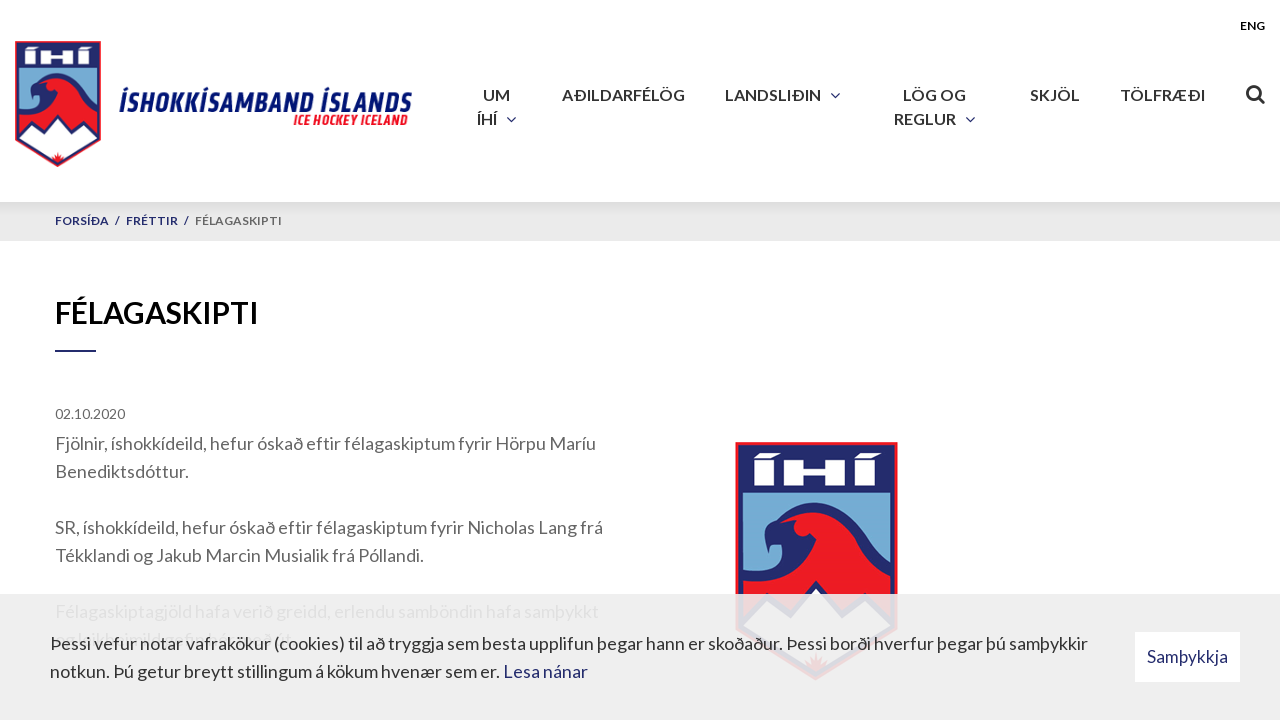

--- FILE ---
content_type: text/html; charset=UTF-8
request_url: https://www.ihi.is/is/frettir/felagaskipti-15
body_size: 4126
content:
<!DOCTYPE html>
<!--
		Stefna ehf. - Moya Vefumsjónarkerfi
		- - - - - - - - - - - - - - - - - -
		http://www.moya.is
		Moya - útgáfa 1.16.2		- - - - - - - - - - - - - - - - - -
-->
<html xmlns="http://www.w3.org/1999/xhtml" lang="is">
<head>
	<meta http-equiv="X-UA-Compatible" content="IE=edge">
	<meta name="viewport" content="width=device-width, initial-scale=1.0">
	<meta charset="UTF-8">
	<meta name="author" content="Íshokkísamband Íslands" >
	<meta name="generator" content="Moya 1.16.2" >
	<meta property="og:title" content="F&eacute;lagaskipti">
	<meta property="og:image" content="https://www.ihi.is/static/news/1601629212_ihi-minna-pp2.png?v=1768966610">
	<meta property="og:url" content="https://www.ihi.is/is/frettir/felagaskipti-15">
	<meta property="og:site_name" content="&Iacute;shokk&iacute;samband &Iacute;slands">
	<meta property="og:updated_time" content="1601629192">
	<meta property="og:image:width" content="353">
	<meta property="og:image:height" content="265">
	<meta property="og:locale" content="is_IS">
	<meta property="og:type" content="article">

	<title>Félagaskipti | Íshokkísamband Íslands</title>
	<link href="/static/themes/2018/theme.css?v=ffe227609c" rel="stylesheet" media="all" type="text/css"  />
	<link href="/is/feed" rel="alternate" type="application/rss+xml" title="RSS - Fréttir" >
	<link href="/is/frettir/felagaskipti-15" rel="canonical" >
	<link href="/favicon.ico" rel="icon" type="image/x-icon" >
	<link href="/favicon.ico" rel="shortcut icon" type="image/x-icon" >
	<link href="/_moya/less/cookie-consent.css?v=1768966610" media="screen" rel="stylesheet" type="text/css" >	
</head>
<body class="news hideright">
	<a href="#main" id="skipToMain">Fara í efni</a>
	<a id="siteTop" class="hide">&nbsp;</a>
	
	<div id="fb-root"></div>
    <script>(function(d, s, id) {
            var js, fjs = d.getElementsByTagName(s)[0];
            if (d.getElementById(id)) return;
            js = d.createElement(s); js.id = id;
            js.src = "//connect.facebook.net/is_IS/sdk.js#xfbml=1&version=v2.0";
            fjs.parentNode.insertBefore(js, fjs);
        }(document, 'script', 'facebook-jssdk'));
    </script>

	<div id="page">
		
		<div id="pageContainer">
			<div id="header">
				<div class="contentWrap">
					<div class="logo">
						<a href="/is">
							<img src="/static/themes/2018/images/logo.png?v=57d2de94bf" alt="Íshokkísamband Íslands" />
						</a>
					</div>
					<div id="mainmenu">
						<ul class="menu mmLevel1 " id="mmm-5"><li class="ele-um-ihi si level1 children first ord-1"><a href="/is/um-ihi"><span>Um &Iacute;H&Iacute;</span></a><ul class="menu mmLevel2 " id="mmm-41"><li class="ele-starfsfolk si level2 first ord-1"><a href="/is/um-ihi/starfsfolk"><span>Skrifstofa</span></a></li><li class="ele-upplysingar si level2 ord-2"><a href="/is/um-ihi/upplysingar"><span>Uppl&yacute;singar</span></a></li><li class="ele-afreksstefna-ihi si level2 ord-3"><a href="/is/um-ihi/afreksstefna-ihi"><span>Afreksstefna &Iacute;H&Iacute;</span></a></li><li class="ele-skipurit-ihi si level2 ord-4"><a href="/is/um-ihi/skipurit-ihi"><span>Skipurit &Iacute;H&Iacute;</span></a></li><li class="ele-fundargerdir-stjornar si level2 ord-5"><a href="/is/um-ihi/fundargerdir-stjornar"><span>Fundarger&eth;ir stj&oacute;rnar</span></a></li><li class="ele-fyrirspurn-til-ihi si level2 ord-6"><a href="/is/um-ihi/fyrirspurn-til-ihi"><span>Fyrirspurn til &Iacute;H&Iacute;</span></a></li><li class="ele-styrktaradili si level2 ord-7"><a href="/is/um-ihi/styrktaradili"><span>Styrktara&eth;ili</span></a></li><li class="ele-skautahallir si level2 children ord-8"><a href="/is/um-ihi/skautahallir"><span>Skautahallir</span></a><ul class="menu mmLevel3 " id="mmm-53"><li class="ele-skautahollin-a-akureyri si level3 first last ord-1"><a href="/is/um-ihi/skautahallir/skautahollin-a-akureyri"><span>Skautah&ouml;llin &aacute; Akureyri</span></a></li></ul></li><li class="ele-ishokkithing si level2 ord-9"><a href="/is/um-ihi/ishokkithing"><span>&Iacute;shokk&iacute;&thorn;ing</span></a></li><li class="ele-sottvarnarfulltruar si level2 ord-10"><a href="/is/um-ihi/sottvarnarfulltruar"><span>S&oacute;ttvarnarfulltr&uacute;ar</span></a></li><li class="ele-heidursstuka-ihi si level2 last ord-11"><a href="/is/um-ihi/heidursstuka-ihi"><span>Hei&eth;ursst&uacute;ka &Iacute;H&Iacute;</span></a></li></ul></li><li class="ele-klubbarnir si level1 ord-2"><a href="/is/klubbarnir"><span>A&eth;ildarf&eacute;l&ouml;g</span></a></li><li class="ele-landslidin si level1 children ord-3"><a href="/is/landslidin"><span>Landsli&eth;in</span></a><ul class="menu mmLevel2 " id="mmm-25"><li class="ele-httpswwwihiisismoyapage2026-landslid-karla si level2 first ord-1"><a href="/is/landslidin/httpswwwihiisismoyapage2026-landslid-karla"><span>2026 landsli&eth; karla</span></a></li><li class="ele-2026-landslid-kvenna si level2 ord-2"><a href="/is/landslidin/2026-landslid-kvenna"><span>2026 Landsli&eth; kvenna</span></a></li><li class="ele-2026-u20-ara-landslid-pilta si level2 ord-3"><a href="/is/landslidin/2026-u20-ara-landslid-pilta"><span>2026 U20 &aacute;ra landsli&eth; pilta</span></a></li><li class="ele-2026-u18-ara-landslid-pilta si level2 ord-4"><a href="/is/landslidin/2026-u18-ara-landslid-pilta"><span>2026 U18 &aacute;ra landsli&eth; pilta</span></a></li><li class="ele-2026-u18-ara-landslid-stulkna si level2 ord-5"><a href="/is/landslidin/2026-u18-ara-landslid-stulkna"><span>2026 U18 &aacute;ra landsli&eth; st&uacute;lkna</span></a></li><li class="ele-afreksfraedsla si level2 last ord-6"><a href="/is/landslidin/afreksfraedsla"><span>Afreksfr&aelig;&eth;sla</span></a></li></ul></li><li class="ele-log-og-reglur si level1 children ord-4"><a href="/is/log-og-reglur"><span>L&ouml;g og reglur</span></a><ul class="menu mmLevel2 " id="mmm-14"><li class="ele-handbok-2025-2026 si level2 children first ord-1"><a href="/is/log-og-reglur/handbok-2025-2026"><span>Handb&oacute;k 2025-2026</span></a><ul class="menu mmLevel3 " id="mmm-67"><li class="ele-hlutverk si level3 children first goto ord-1"><a href="/is/log-og-reglur/handbok-2025-2026/hlutverk"><span>Hlutverk</span></a><ul class="menu mmLevel4 " id="mmm-83"><li class="ele-ritari si level4 first ord-1"><a href="/is/log-og-reglur/handbok-2025-2026/hlutverk/ritari"><span>- Ritari</span></a></li><li class="ele-timavordur si level4 ord-2"><a href="/is/log-og-reglur/handbok-2025-2026/hlutverk/timavordur"><span>- T&iacute;mav&ouml;r&eth;ur </span></a></li><li class="ele-markadomarar si level4 ord-3"><a href="/is/log-og-reglur/handbok-2025-2026/hlutverk/markadomarar"><span>- Markad&oacute;mari</span></a></li><li class="ele-hlidverdir si level4 ord-4"><a href="/is/log-og-reglur/handbok-2025-2026/hlutverk/hlidverdir"><span>- Hli&eth;v&ouml;r&eth;ur</span></a></li><li class="ele-kynnir-vallarthulur si level4 ord-5"><a href="/is/log-og-reglur/handbok-2025-2026/hlutverk/kynnir-vallarthulur"><span>- Kynnir / Vallar&thorn;ulur</span></a></li><li class="ele-leikskyrsla si level4 last ord-6"><a href="/is/log-og-reglur/handbok-2025-2026/hlutverk/leikskyrsla"><span>- Leiksk&yacute;rsla</span></a></li></ul></li><li class="ele-framkvaemd-leikja si level3 children last goto ord-2"><a href="/is/log-og-reglur/handbok-2025-2026/framkvaemd-leikja"><span>Framkv&aelig;md leikja</span></a><ul class="menu mmLevel4 " id="mmm-84"><li class="ele-meistaraflokk-karla-og-kvenna si level4 first ord-1"><a href="/is/log-og-reglur/handbok-2025-2026/framkvaemd-leikja/meistaraflokk-karla-og-kvenna"><span>- Meistaraflokkar</span></a></li><li class="ele-u16-u18-og-u20 si level4 ord-2"><a href="/is/log-og-reglur/handbok-2025-2026/framkvaemd-leikja/u16-u18-og-u20"><span>- U16, U18 og U20</span></a></li><li class="ele-u14 si level4 ord-3"><a href="/is/log-og-reglur/handbok-2025-2026/framkvaemd-leikja/u14"><span>- U14</span></a></li><li class="ele-helgarmot-u8-u12 si level4 last ord-4"><a href="/is/log-og-reglur/handbok-2025-2026/framkvaemd-leikja/helgarmot-u8-u12"><span>- Helgarm&oacute;t U8-U12</span></a></li></ul></li></ul></li><li class="ele-log-ishokkisamband-islands si level2 ord-2"><a href="/is/log-og-reglur/log-ishokkisamband-islands"><span>L&ouml;g &Iacute;shokk&iacute;samband &Iacute;slands</span></a></li><li class="ele-reglugerdir si level2 ord-3"><a href="/is/log-og-reglur/reglugerdir"><span>Regluger&eth;ir</span></a></li><li class="ele-urskurdir-aganefndar si level2 ord-4"><a href="/is/log-og-reglur/urskurdir-aganefndar"><span>&Uacute;rskur&eth;ir Aganefndar</span></a></li><li class="ele-leikreglur si level2 ord-5"><a href="/is/log-og-reglur/leikreglur"><span>Leikreglur</span></a></li><li class="ele-lyfjaeftirlit si level2 last ord-6"><a href="/is/log-og-reglur/lyfjaeftirlit"><span>Lyfjaeftirlit</span></a></li></ul></li><li class="ele-ymislegt si level1 ord-5"><a href="/is/ymislegt"><span>Skj&ouml;l</span></a></li><li class="ele-tolfraedi si level1 last ord-6"><a href="/is/tolfraedi"><span>T&ouml;lfr&aelig;&eth;i</span></a></li></ul>						<div id="searchBox" role="search" class="toggle width">
							<a href="#" id="searchToggle" aria-label="Opna leit">
								<i class="fa fa-search" aria-hidden="true"></i>
							</a>
							<form id="searchForm" name="searchForm" method="get" action="/is/leit">
<div id="elm_q" class="elm_text elm"><label for="q" class="noscreen optional">Leita</label>

<span class="lmnt"><input type="text" name="q" id="q" value="" placeholder="Leita..." class="text searchQ"></span></div>
<div id="elm_submit" class="elm_submit elm">
<input type="submit" id="searchSubmit" value="Leita"></div></form>						</div>
					</div>
					<div id="qn">
						<ul class="menu mmLevel1 " id="lang-5"><li class="ele-eng lang si level1 first last ord-1"><a href="/en"><span>ENG</span></a></li></ul>											</div>
				</div>
			</div>
							
<div id="breadcrumbs" class="box">
	
        <div class="boxText">
		<a href="/is" class="first">Forsíða</a><span class="sep"> / </span><a href="/is/frettir">Fréttir</a><span class="sep"> / </span><a href="/is/frettir/felagaskipti-15" class="last">Félagaskipti</a>
	</div>
</div>						<div id="contentContainer">
				<div class="contentWrap">
					<div class="row">
						<div id="main" role="main">

															<div class="boxTitle"><h1>Félagaskipti</h1></div>														<div id="notice">
								
							</div>
							
<div id="news" class="box">
	
        <div class="boxText">
		<div class="entry hasImage">
	<div class="entryInfo">
			<span class="date">
					02.10.2020			</span>
	</div>
	<div class="entryContent">
				<div class="entryImage medium">
			<a href="/static/news/lg/1601629212_ihi-minna-pp2.png" class="fancybox">
				<img alt="Félagaskipti" src="https://static.stefna.is/moya/images/1.png" class="responsive" data-src="/static/news/md/1601629212_ihi-minna-pp2.png" data-md="/static/news/md/1601629212_ihi-minna-pp2.png" data-sm="/static/news/sm/1601629212_ihi-minna-pp2.png" data-xs="/static/news/xs/1601629212_ihi-minna-pp2.png" />
			</a>
					</div>
				<p>Fjölnir, íshokkídeild, hefur óskað eftir félagaskiptum fyrir Hörpu Maríu Benediktsdóttur.</p>
<p>SR, íshokkídeild, hefur óskað eftir félagaskiptum fyrir Nicholas Lang frá Tékklandi og Jakub Marcin Musialik frá Póllandi.</p>
<p>Félagaskiptagjöld hafa verið greidd, erlendu samböndin hafa samþykkt og leikheimild gefin hér með út.</p>
<p> </p>	</div>
		<div class="entryFooter">
				<div class="social">
					</div>
				<a class="back" href="" onclick="javascript:history.back();return false;">Til baka</a>
		<!-- AddThis Button BEGIN -->
		<div class="addthis_toolbox addthis_default_style addthis_32x32_style">
			<a class="addthis_button_facebook"></a>
			<a class="addthis_button_google_plusone_share"></a>
			<a class="addthis_button_linkedin"></a>
			<a class="addthis_button_twitter"></a>
			<a class="addthis_button_compact"></a>
			<a class="addthis_counter addthis_bubble_style"></a>
		</div>
		<script type="text/javascript" src="//s7.addthis.com/js/300/addthis_widget.js#pubid=xa-50cf34717509a976"></script>
		<!-- AddThis Button END -->
	</div>
	<br class="clear"/>
	</div>

	</div>
</div>
						</div>

											</div>
				</div>
			</div>
							<div id="below">
									</div>
			
			<div id="mainmenuToggle">
				<span class="first"></span>
				<span class="middle"></span>
				<span class="last"></span>
			</div>

		</div>
	</div>
	<div id="footerInfo" role="contentinfo">
		<div class="contentWrap">
			<div id="box_pagecontent_2" class="box box_pagecontent box_ord_0 first"><div class="boxTitle"><span>Íshokkísamband Íslands</span></div><div class="boxText"><ul>
<li>Engjavegi 6</li>
<li>104 Reykjavík</li>
<li>kt. 560895-2329</li>
<li>s. <a href="tel:+3545144075">514 4075</a></li>
<li><a href="mailto:ihi@ihi.is">ihi@ihi.is</a></li>
</ul>
<p><a class="social" href="https://www.facebook.com/ihi.is/" target="_blank">Facebook</a></p></div>
</div>

		</div>
	</div>

		<script src="//ajax.googleapis.com/ajax/libs/jquery/1.11.1/jquery.min.js"></script>
	<script src="//ajax.googleapis.com/ajax/libs/jqueryui/1.11.2/jquery-ui.min.js"></script>
		<script type="text/javascript" src="/_moya/javascripts/dist/bundle.min.js?v=1768966610"></script>
	<script type="text/javascript" src="/_moya/js/cookie-consent.min.js?v=1768966610"></script>	<script src="/static/themes/2018/js/moya.min.js?v=9281b0472d"></script>
	<script src="/static/themes/2018/js/site.min.js?v=07ab1a6f7e"></script>
	
<script type="text/javascript">
<!--//--><![CDATA[//><!--
moya.division = 'is';
moya.lang = 'is';
moya.fancybox.init();
$(function() { $("a.fancybox").fancybox({ helpers:{ title:{ type:"inside" },media:true },openEffect:"elastic",closeEffect:"elastic" }); });
$(function() { $("a.slideshow").fancybox({ helpers:{ title:{ type:"inside" },buttons:true,media:true },openEffect:"elastic",closeEffect:"elastic",playSpeed:4000,prevEffect:"none",nextEffect:"none",closeBtn:false }); });
$(function() { $("img.responsive").responsiveImg(); });
if (window.moyaCookieConsent) moyaCookieConsent.init({"cookieText":"Þessi vefur notar vafrakökur (cookies) til að tryggja sem besta upplifun þegar hann er skoðaður. Þessi borði hverfur þegar þú samþykkir notkun. Þú getur breytt stillingum á kökum hvenær sem er.","linkHref":"\/is","linkText":"Lesa nánar","linkAria":"Lesa nánar um vafrakökur","dismissText":"Samþykkja","dismissAria":"Samþykkja vafrakökur","wrapperLabel":"Vafrakökustefna"});

//--><!]]>
</script>

</body>
</html>
